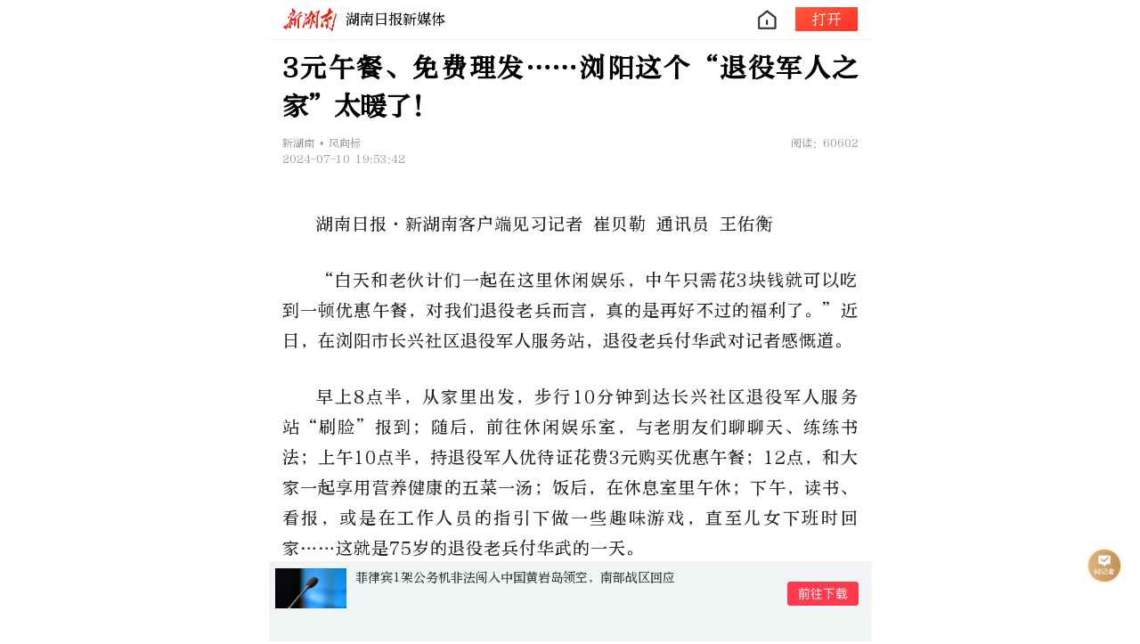

--- FILE ---
content_type: text/html; charset=utf-8
request_url: https://m.voc.com.cn/xhn/news/202407/20260687.html
body_size: 9305
content:
<!DOCTYPE html>
<html>

<head>
  <meta http-equiv="Content-Type" content="text/html; charset=utf-8">
  <meta http-equiv="X-UA-Compatible" content="IE=edge, chrome=1">
  <meta name="viewport"
    content="width=device-width, initial-scale=1.0, maximum-scale=1.0, minimum-scale=1.0, user-scalable=no">
  <meta name="format-detection" content="telephone=no">
  <meta name="apple-mobile-web-app-capable" content="yes">
  <meta name="keywords" content="新湖南,新闻,退役老兵;免费午餐">
  <meta name="description" content="湖南日报&middot;新湖南客户端见习记者 崔贝勒 通讯员 王佑衡&ldquo;白天和老伙计们一起在这里休闲娱乐，中午只需花3块钱就可以吃到一顿优惠午餐，对我们退役老兵而言，真的是再好不过的福利了。&rdquo;近日，在浏阳市长兴社区退役军人服务站，退役老兵付华武对记者感慨道。早上8点半，从家里出发，步行10分钟到达长兴社区退役军人服务站&ldquo;刷脸&rdquo;报到；随后，前往休闲娱乐室，与老朋友们聊聊天、练练书法；上午10点半，持退役军人优待证花">
  <meta name="publishdate" content="2024-07-10 19:53:42">
  <meta name="liveappInfo" shareImg="https://m.voc.com.cn/wxhn/images/logo@2X.png" shareDesc="新湖南，主流新媒体，移动新门户。">
  <title>3元午餐、免费理发&hellip;&hellip;浏阳这个&ldquo;退役军人之家&rdquo;太暖了！</title>
    <link href="/assets/portal/portal_style_v2.css?20200527" rel="stylesheet">
    <script src="/assets/portal/js/pc_screen.js" type="text/javascript"></script>
  <link rel="stylesheet" href="/assets/portal/css/portal_common_style.css?20200527">
  <link rel="stylesheet" href="/assets/portal/css/xhn_content.css?20250620">
  <link rel="stylesheet" href="/assets/common/css/video-js.css">
  <!-- <script src='/assets/portal/js/viewport.js'></script> -->
  <link href="/assets/portal/css/swiper.min.css" rel="stylesheet" type="text/css" />
  <script type="text/javascript" src="/assets/common/js/jquery-1.8.3.js"></script>
  <script src="//imgcache.qq.com/open/qcloud/video/vcplayer/TcPlayer-2.3.2.js"></script>
  <script type="text/javascript" src="/assets/common/js/video.min.js"></script>
  <script src="//res.wx.qq.com/open/js/jweixin-1.6.0.js" charset="utf-8"></script>
  <script src="/assets/portal/js/swiper.min.js" type="text/javascript"></script>
  <script type="text/javascript" language="javascript">
    var _NewsID = '70654067';
    var _tid = '20260687';
    var _ClassID = '2645';
    var _EditID = '6111';
    var _org_id = '9';
    var _channel_id = 'H5';
    var _news_type = '0';
    var shareDesc = "新湖南，主流新媒体，移动新门户。- 分享自 @新湖南";
    var shareImg = 'https://news-vod.voc.com.cn/9/2022/05/10/568a9513554a83d5015984504975caa63ea15e861652176420535.jpg?imageMogr2/auto-orient/thumbnail/200/size-limit/$(fsize)!/ignore-error/1&pid=1195745';
    var audit = '0';
    var mobile_splash_logo = 'https://img-cloud.voc.com.cn/9/2021/01/19/0df924e0b426d420e00f95c3f753ca1328b109c71611039686623.png?pid=849691';
    var mobile_splash_img = 'https://img-cloud.voc.com.cn/9/2021/01/19/7e4b090840b0695b2bc923ee53aa0a96396e84661611039690429.png?pid=849694';
    var audit_mode = 0;
        var url = "/portal/download/mobile_index/app_id/9";//下载地址
        var show_hit = 1;//显示点击
        var dont_show_recommend = 0;//显示推荐
        var show_app_download = 1;//显示下载条
        console.log(null)
    var push_list = JSON.parse('null')//推送列表
    var document_width = $(window).width();
    var document_height = $(window).height();
    // if (document_width > 640) document_width = 640;
    var height = document_width * 0.21;
    var video_height = document_width / 16 * 9;
    var ua = navigator.userAgent.toLowerCase();
    var is_xhn_app = ua.substr(0,3) == 'xhn' ? true : false;
    var is_xb_app = navigator.userAgent.match(/XYBWebComponent/i)?true:false//是否是湘伴app
    if(is_xhn_app||is_xb_app){ // 客户端内不显示下载条
        show_app_download = 0;
    }
    var create_html_time = "2026-01-21 05:51:28";
    var is_weixin = ua.indexOf('micromessenger') !== -1;
  </script>

</head>
<style type="text/css">
     
  .swiper-pagination1{	
     text-align: center;
  }
  .video_list_intr{
    margin: 0!important;
  }
  .video_list_intr>p{
    margin-top: 0;
    margin-bottom: 0;
    padding:0!important;
  }
  .index_top_app{
      height: 44px;
      border-bottom: 0.5px solid #EFEFEF;
      padding: 0 16px;
      display: flex;
      justify-content: space-between;
      align-items: center;
      font-size: 16px;
  }
  .index_top_app p{
      display: flex;
      align-items: center;
  }
  .index_top_app p img{
      width: 60px;
      padding-right: 10.4px;
  }
  .index_top_app div{
      display: flex;
      align-items: center;
  }
  .index_top_app div img{
      width: 20.8px;
      margin: 4px 21px 0 0;
  }
  .index_top_app span, .index_top_app .launch_btn{
      display: inline-block;
      width: 70px;
      height: 27px;
      background: linear-gradient(158deg, #FF583A 0%, #FF583A 1%, #FF3028 100%);
      border-radius: 1px;
      text-align: center;
      line-height: 27px;
  }
  .index_top_app span a{
      color: #fff;
      text-decoration: none !important;
  }

  .index_special{
    background-color: #FAFBFB;
    width: calc(100% - 32px);
    margin: 20px auto 25px;
  }
  .special_title{
    border-bottom: 1px solid #DEDEDE;
    padding: 14px 16px;
    display: flex;
    align-items: center;
  }
  .special_title span{
    color: #E32416;
    font-size: 12px;
    border: 1px solid #E32416;
    border-radius: 2px;
    padding: 0 1px;
    height: 14px;
    line-height: 14px;
  }
  .special_title a{
    flex: 1;
    display: flex;
    justify-content: space-between;
    align-items: center;
    text-decoration: none;
    overflow: hidden;
  }
  .special_title a p{
    font-size: 20px;
    margin: 0 0 0 10px;
    color: #000;
    white-space: nowrap;
    text-overflow: ellipsis;
    overflow: hidden;
  }
  .index_special ul{
    list-style: none;
    padding: 0 15px;
  }
  .index_special ul li+li{
    border-top: 1px solid #DEDEDE;
  }
  .index_special ul li{
    padding: 12px 0;
  }
  .index_special ul a{
    text-decoration: none;
    display: flex;
    justify-content: space-between;
  }
  .index_special ul a .pic_left{
    flex: 1;
    height: 3.5rem;
    position: relative;
  }
  .index_special ul a .pic_left p{
    overflow: hidden;
    text-overflow: ellipsis;
    display: -webkit-box;
    -webkit-line-clamp: 2;
    -webkit-box-orient: vertical;
    font-size: .9rem;
    color: #222;
    line-height: 1.2rem;
    max-height: 2.4rem;
    margin: 0;
  }
  .index_special ul a .pic_left span{
    display: flex;
    height: 0.85rem;
    position: absolute;
    bottom: 0;
    left: 0;
    color: #777777;
    font-size: 0.65rem;
    text-align: center;
    line-height: 0.85rem;
  }
  .index_special ul a .pic_left span i{
    padding-right: .5rem;
    font-style: normal;
  }
  .index_special ul a .pic_right{
    width: 4.75rem;
    height: 3.5rem;
    margin-left: 0.5rem;
  }
  .index_special ul a .pic_right img{
    border-radius: 5px;
    width: 100%;
    height: 100%;
    object-fit: cover;
  }
  .swiper_content_box{
    display: flex;
    justify-content: space-between;
    align-items: center;
  }
  #topan_button{
    margin: 0px 15px 0 15px!important;
  }
</style>

<body>
  <div class="fd_row_mask" id="light">
    <div class="fd_row"><img src="/assets/portal/images/fd-img.png"></div>
  </div>
<!--  头部-->
<div class="index_top_app">
    <p id="m-voc-com-cn"><img src="/assets/portal/images/xhn-logo.png" alt="新湖南">湖南日报新媒体</p>
    <div>
        <a href="https://m.voc.com.cn"><img src="/assets/portal/images/home.png" alt=""></a>
        <div id="top_wechat" style="display: none;">
            <wx-open-launch-app
                id="launch-btn"
                appid="wx9c00aef13dae6367"
                extinfo="xhn://news/openDetail?id=20260687&classid=2645&isAtlas=0&from=0&zt=0&news_id=20260687&news_type=0"
            >
	            <script type="text/wxtag-template">
                    <style>.launch_btn{height: 36px;display: block;margin: 0 auto;background: #ff394e;color: #fff;font-size: 16px;text-align: center;line-height: 36px;text-decoration: none;border-radius: 8px;border:0px}</style>
                    <button class="launch_btn">打开</button>
                </script>
            </wx-open-launch-app>
        </div>
                <span id="top_normal"><a href="https://h5-xhncloud.voc.com.cn/xinhunan?pkgname=com.dingtai.wxhn.activity&amp;scheme=xhn%3A%2F%2Fnews%2FopenDetail%3Fid%3D20260687%26classid%3D2645%26isAtlas%3D0%26from%3D0%26zt%3D0%26news_id%3D20260687%26news_type%3D0">打开</a></span>
            </div>
</div>
<!--  头部-->
    <div id='top_point'></div>
    <div id="videoContainL">
    </div>
        <div id="main" class="content_font">
        <div class="container">
            <div class="content">
                <div id="main_title">3元午餐、免费理发&hellip;&hellip;浏阳这个&ldquo;退役军人之家&rdquo;太暖了！</div>
                <!-- 自媒体号 -->
                <div id="media_tag"  class="media_tag">
                </div>
                <!-- 自媒体号结束 -->
                <div id="main_info">
                    <div id="source">新湖南 • 风向标</div>
                    <div id="hits"></div>
                    <div id="time">2024-07-10 19:53:42</div>
                </div>
                                <!-- 专题 -->
                <div id="topic_tag" class="topic_tag"></div>
                <!-- 专题结束 -->
                <!-- 内容主题 -->
                <div id="theme_tag" class="theme_tag" style="margin-top: 5px;"></div>
                <!-- 内容主题结束 --> 
                                <div class="main" id="content">
                    <p class="" style="line-height: 1.8; text-indent: 2em; text-align: justify;" data-mce-style="line-height: 1.8; text-indent: 2em; text-align: justify;">湖南日报·新湖南客户端见习记者 崔贝勒 通讯员 王佑衡</p><p class="" style="line-height: 1.8; text-indent: 2em; text-align: justify;" data-mce-style="line-height: 1.8; text-indent: 2em; text-align: justify;">“白天和老伙计们一起在这里休闲娱乐，中午只需花3块钱就可以吃到一顿优惠午餐，对我们退役老兵而言，真的是再好不过的福利了。”近日，在浏阳市长兴社区退役军人服务站，退役老兵付华武对记者感慨道。</p><p class="" style="line-height: 1.8; text-indent: 2em; text-align: justify;" data-mce-style="line-height: 1.8; text-indent: 2em; text-align: justify;">早上8点半，从家里出发，步行10分钟到达长兴社区退役军人服务站“刷脸”报到；随后，前往休闲娱乐室，与老朋友们聊聊天、练练书法；上午10点半，持退役军人优待证花费3元购买优惠午餐；12点，和大家一起享用营养健康的五菜一汤；饭后，在休息室里午休；下午，读书、看报，或是在工作人员的指引下做一些趣味游戏，直至儿女下班时回家……这就是75岁的退役老兵付华武的一天。</p><p class="" style="line-height: 1.8; text-indent: 2em; text-align: justify;" data-mce-style="line-height: 1.8; text-indent: 2em; text-align: justify;">和付华武一样，还有约20位退役老兵将周一到周五的日常活动安排在退役军人服务站。这里除了有舒适安逸的环境外，每月还定期为退役老兵提供免费理发、健康体检、心理咨询、法律咨询等服务……翻开照料中心的活动记录本，老兵们在这里的生活丰富而充实。</p><p class="" style="line-height: 1.8; text-indent: 2em; text-align: justify;" data-mce-style="line-height: 1.8; text-indent: 2em; text-align: justify;">2019年，浏阳市长兴社区退役军人服务站为进一步做好对退役军人的尊崇优待工作，经社区“两委”商议、社区居民代表大会表决通过了对退役军人和高龄老人的优惠方案：打造“家门口”的食堂，将高龄老人、独居老人、60岁以上退役军人纳入优惠助餐范围，收费仅3元。6年来，累计向退役军人提供优惠助餐8100余份。</p><p class="" style="line-height: 1.8; text-indent: 2em; text-align: justify;" data-mce-style="line-height: 1.8; text-indent: 2em; text-align: justify;">越来越多的退役军人加入这个服务站，他们并非为了来享受服务，而是贡献一份自己的力量。黎尚成便是其中之一。打扫卫生、洗菜切菜、端菜打饭……偶尔遇到谁心里有小情绪的时候，黎尚成还会“化身”心理咨询师，为人解开心结。为此，他有了个照料中心“螺丝钉”的称号。</p><p class="" style="line-height: 1.8; text-indent: 2em; text-align: justify;" data-mce-style="line-height: 1.8; text-indent: 2em; text-align: justify;">像这样的暖心志愿者，在浏阳市各地的退役军人服务站还有很多。2021年4月，浏阳市退役军人服务中心发出“海选”退役军人值班志愿者的号召，全市32个乡镇（街道）共有200余人报名，黎尚成从中脱颖而出。</p><p class="" style="line-height: 1.8; text-indent: 2em; text-align: justify;" data-mce-style="line-height: 1.8; text-indent: 2em; text-align: justify;">“这里每天都有近百名老人，工作人员总有忙不过来的时候。我做的都是一点小事，哪里有缺补哪里。”对于大家的表扬，黎尚成谦虚地摆摆手。</p><p class="font_bottom" style="color: #7f7f7f;font-size: .8rem;margin-top: 0;margin-bottom: 0;padding-top: 10px;padding-bottom: 0;" >作者：崔贝勒</p><p class="font_bottom" style="color: #7f7f7f;font-size: .8rem;margin-top: 0;margin-bottom: 0;padding-top: 0;padding-bottom: 0;" >责编：施泉江</p><p style="color: #7f7f7f;font-size: .8rem;margin-top: 0;margin-bottom: 0;padding-top: 0;padding-bottom: 0;">一审：施泉江</p><p style="color: #7f7f7f;font-size: .8rem;margin-top: 0;margin-bottom: 0;padding-top: 0;padding-bottom: 0;">二审：邓晶琎</p><p style="color: #7f7f7f;font-size: .8rem;margin-top: 0;margin-bottom: 0;padding-top: 0;padding-bottom: 0;">三审：蒙志军</p><p class="font_bottom" style="color: #7f7f7f;font-size: .8rem;margin-top: 0;margin-bottom: 0;padding-top: 0;padding-bottom: 0;" >来源：湖南日报·新湖南客户端</p>                </div>
                <div class="index_special" id="index_special_box" style="display:none">
                  <div id="special_title" class="special_title"></div>
                  <ul id="special_box"></ul>
                </div>
            </div>
        </div>
        <!-- 新增记者专栏 开始--> 
        <div class="journalist" id="reporter_tag" style="display:none">
        </div>
        <!-- 新增记者专栏 结束-->
        <div style="margin-top: 15px;"><a href="/portal/news/xyb?tid=20260687"><img src="https://img2.voc.com.cn/9/2025/12/24/dbf99e3123dd4a55615bb93a7250d60241ae2cbc1766547943792.gif?pid=34616704"></a></div>        <div class="font_row"><div class="title_img"><img src="https://img2.voc.com.cn/2021/07/xhn/copyinfo1x.png"></div><div class="font_bottom"><p style="color: #999; text-align: justify;">版权作品，未经授权严禁转载。湖湘情怀，党媒立场，登录华声在线官网www.voc.com.cn或“新湖南”客户端，
			领先一步获取权威资讯。转载须注明来源、原标题、著作者名，不得变更核心内容。</div></div> 
        <div class="swiper-container1" id="sharead" style="display: inline-block; overflow: hidden;">
		    <div class="swiper-wrapper"></div>
		    <div class="swiper-pagination1"></div>
		</div>
        <div style="clear: both;"></div>
        <div id='recommendNews' style="display:none" ></div>
        <div style="clear: both;"></div>
                <div class="container" style="margin-bottom: 110px;">
            <div class="content commentBox">
                <div class="comment_title">
                  <span></span>
                  评论
                </div>
                <div class="comment_detail">
                </div>
                <a id="comment_normul" href="javascript:;" onclick="appdownloads()"
                    class="open">打开新湖南APP，查看全部评论</a>
                <div id="comment_wechat" style="display: none; text-align: center; border:none;">
		            <wx-open-launch-app
		                id="launch-comment-btn"
		                appid="wx9c00aef13dae6367"
		                extinfo="xhn://news/openDetail?id=20260687&classid=2645&isAtlas=0&from=0&zt=0&news_id=20260687&news_type=0"
		            >
		                <script type="text/wxtag-template">
                            <style>.open{
    width: 270px;
    height: 36px;
    display: block;
    margin: 0 auto;
    background: #ff394e;
    color: #fff;
    font-size: 16px;
    text-align: center;
    line-height: 36px;
    margin-top: 10px;
    text-decoration: none;
    border-radius: 18px;}</style>
                            <button class="open">打开新湖南APP，查看全部评论</button>
                        </script>
		            </wx-open-launch-app>
		        </div>
            </div>
        </div>
            </div>
    
    <div style="margin-bottom: 80px;display: none;" id='bottom_placeholder'></div>

    <div id="topan" style="display: none;">
      <div id="push_swiper" class="swiper">
        <div id="push_swiper_content" class="swiper-wrapper">
            <div style="display: flex;justify-content: space-between; align-items: center;" class="swiper-slide">
              <div id="topan_logo"></div>
              <div id="topan_word"></div>
              <div class="siwper_launch_btn_link" id="topan_button">
                <a href="https://h5-xhncloud.voc.com.cn/xinhunan?pkgname=com.dingtai.wxhn.activity&amp;scheme=xhn%3A%2F%2Fnews%2FopenDetail%3Fid%3D20260687%26classid%3D2645%26isAtlas%3D0%26from%3D0%26zt%3D0%26news_id%3D20260687%26news_type%3D0" target="_blank"></a>
              </div>
              <div class="siwper_launch_btn" style="display: none;margin: 0px 15px 0 15px;">
                <wx-open-launch-app
                    appid="wx9c00aef13dae6367"
                    extinfo="xhn://news/openDetail?id=20260687&classid=2645&isAtlas=0&from=0&zt=0&news_id=20260687&news_type=0"
                >
                    <script type="text/wxtag-template">
                      <style>.launch_btn{height: 27px;display: block;margin: 0 auto;background: #ff394e;color: #fff;font-size: 14px;text-align: center;line-height: 27px;text-decoration: none;border-radius: 4px;border:0px}</style>
                        <button class="launch_btn">前往下载</button>
                    </script>
                </wx-open-launch-app>
            </div>
            </div>
        </div>
    </div>
    </div>

    <div id='jump_link'>
        <div id='ask_icon'>
            <a href="/portal/news/ask?tid=20260687" target="_blank"><img style="width: 40px;" src="/assets/portal/images/ask.png"></a>
        </div>
        <div id='jump_top'>
            <img style="width: 40px;" src="/assets/portal/images/top.png">
        </div>
            </div>

    <script>
        function convertSecondsToDate(seconds, startDate = "1970-01-01T00:00:00Z") {
          // 将起始日期转换为Date对象
          const startDateObj = new Date(startDate);
          // 计算给定秒数后的日期时间
          const resultDateObj = new Date(startDateObj.getTime() + seconds * 1000);
          // 格式化结果日期时间
          const year = resultDateObj.getUTCFullYear();
          const month = String(resultDateObj.getUTCMonth() + 1).padStart(2, '0');
          const day = String(resultDateObj.getUTCDate()).padStart(2, '0');
          const hours = String(resultDateObj.getUTCHours()).padStart(2, '0');
          const minutes = String(resultDateObj.getUTCMinutes()).padStart(2, '0');
          const secondsResult = String(resultDateObj.getUTCSeconds()).padStart(2, '0');
          return `${year}-${month}-${day} ${hours}:${minutes}:${secondsResult}`;
        }

        if(is_xhn_app||is_xb_app){ // 客户端内不显示头部
            var elementTop = document.getElementsByClassName('index_top_app');
            elementTop[0].style.display = "none";
        }
        $("#m-voc-com-cn").click(function(){
            window.open('https://m.voc.com.cn', '_SELF')
        });
      //获取自媒体号
      $.get('/portal/news/getMediaTid',{'tid':_tid,org_id:_org_id},(res)=>{
        if(res.statecode == 1&&res.data.account_id){
          document.getElementById('media_tag').style.display = 'flex';
          document.getElementById('media_tag').innerHTML = `
          <div onclick="location.href='${res.data.url}'">
            <img class="img_notouch" src="${res.data.avatar}" alt="" srcset="">
            <h1>${res.data.account_name}</h1>
          </div>
          <a href="${`https://h5-xhncloud.voc.com.cn/xinhunan/?pkgname=com.dingtai.wxhn.activity&scheme=urlencode(xhn://openWeMedia?id=${res.data.account_id})`}">
            <img class="img_notouch" src="/assets/portal/images/media_flow_tag.png" alt="" srcset="">
          </a>
          `
        }
      })
      //获取自媒体号结束
      
      // 获取内容主题
      $.get('/portal/news/getTheme',{'tid':_tid,org_id:_org_id},(res)=>{
        if(res.statecode == 1&&res.data&&res.data[0]){
            document.getElementById('theme_tag').style.display = 'block'
            document.getElementById('theme_tag').innerHTML = `
            <div>
                <div class="header">
	                <span class="left">本文收录于内容主题</span>
	                <span class="right">${res.data[0].article_num}篇稿件</span>
                </div>
                <div class="tuwen">
	                <a href="/portal/theme/detail#/?id=${res.data[0].id}">
		                <div>
		                    <img width="45px" height="45px" src="${res.data[0].thumb_picture}" />
	                    </div>
	                    <p>${res.data[0].title}</p>
	                </a>
                </div>
            </div>
            `
            document.getElementById('topic_tag').style.display = 'none'
        }else{
          // 没有内容主题的时候显示专题
          // 获取专题
          $.get('/portal/news/getTopic',{'tid':_tid,org_id:_org_id},(res)=>{
            if(res.statecode == 1&&res.data&&res.data[0]){
                document.getElementById('topic_tag').innerHTML = `
                <a href="${res.data[0].url}"><p>${res.data[0].title}</p></a>
                `
                document.getElementById('topic_tag').style.display = 'flex'
            }
            if(res.statecode == 1&&res.data&&res.data[0]){
                document.getElementById('special_title').innerHTML = `
                  <span>专题</span>
                  <a href="${res.data[0].url}">
                    <p>${res.data[0].title}</p>
                    <img src="/assets/portal/images/arrow-more.png" style='margin:0;width:8px' >
                  </a>
                `
                if(res.data[0].news.length != 0){
                  var html="";
                  $(res.data[0].news).each(function (i, item) {
                    item.publish_time = convertSecondsToDate(item.publish_time)
                    html += `<li>
                      <a href="${item.url}">
                        <div class="pic_left">
                          <p>${item.title}</p>
                          <span>
                            <i>${item.class_name}</i>
                            <i>${item.publish_time}</i>
                          </span>
                        </div>
                        <div class="pic_right">
                          <img src="${item.picture_url}">
                        </div>
                      </a>
                    </li>`
                    $("#special_box").html(html);
                  })
                }
                $('#index_special_box').show();
            }
          })          
          // 获取专题结束
        }
      })
      // 获取内容主题结束
      //获取记者
      $.get('/portal/news/getReporter',{'tid':_tid,org_id:_org_id},(res)=>{
        if(res.statecode == 1 && res.data.length > 0){
          document.getElementById('reporter_tag').style.display = 'flex';
          let reporter_html = '';
          reporter_html = `
          <div class="journ-left"><a href="javascript: void(0);">记者</a></div>
            <ul class="nav_row">
          `
          let download_url = '', download_scheme = '';
          let script_tag = 'script';
          res.data.forEach((item, index) => {
            if(!download_url){
              download_url = 'https://h5-xhncloud.voc.com.cn/xinhunan?pkgname=com.dingtai.wxhn.activity&scheme='+encodeURIComponent(item.url)
            }
            if(!download_scheme){
              download_scheme = item.scheme
            }
            reporter_html += `
            <li>
              <a href="${item.url}">
                <img src="${item.avatar||'https://img2.voc.com.cn/2021/07/xhn/member3.png'}">
                <b>${item.username}</b>
              </a>
            </li>
            `
          });
          reporter_html += `
            </ul>
            <div class="journ-right siwper_launch_btn_link" id="reporter_normal_tag"><a href="${download_url}">向TA提问</a></div>
            <div class="siwper_launch_btn" id="reporter_wechat_tag" style="display: none;">
                <wx-open-launch-app
                    id="launch-reporter-tag"
                    appid="wx9c00aef13dae6367"
                    extinfo="${download_scheme}"
                >
                    <${script_tag} type="text/wxtag-template">
                      <style>.launch_btn{height: 30px;display: block;margin: 0 auto;
                        width: 85px;
                        line-height: 30px;
                        border: #de9654 solid 1px;
                        text-align: center;
                        color: #CB7525;
                        border-radius: 0.2rem;
                        margin-right: 0.54rem;
                        background: #FFF4E8;
                        font-weight: bold;}</style>
                      <button class="launch_btn">向TA提问</button>
                    </${script_tag}>
                </wx-open-launch-app>
            </div>
          `
          $("#reporter_tag").html(reporter_html);
          $("#reporter_tag").show();
        }
      })
      //获取记者结束
      var headerHeight = $('#videoContainL').innerHeight();
            $.get(`/portal/news/pushList?org_id=${_org_id}`,(res)=>{
        if(res.statecode == 1){
          res.data.forEach((item, index) => {
          let download_url = 'https://h5-xhncloud.voc.com.cn/xinhunan?pkgname=com.dingtai.wxhn.activity&scheme='+encodeURIComponent(item.url)
          let script_tag = 'script';
          document.getElementById('push_swiper_content').innerHTML+=`
          <div class="swiper-slide">
            <div class="swiper_content_box">
              <div class="pic_list1">
                <img src="${item.picture_url}" alt="">
              </div>
              <div class="text_list1 phone_blank" style="flex:1;">
                <a href="${item.url}">${item.title}</a>
              </div>
              <div class="siwper_launch_btn_link topan_button topan_button2">
                <a href="${download_url}"></a>
                </div>
                <div class="siwper_launch_btn" id="push_wechat_${index}" style="display: none;margin: 0px 15px 0 15px;">
                    <wx-open-launch-app
                        id="launch-push-${index}"
                        appid="wx9c00aef13dae6367"
                        extinfo="${item.scheme}"
                    >
                        <${script_tag} type="text/wxtag-template">
                            <style>.launch_btn{height: 27px;display: block;margin: 0 auto;background: #ff394e;color: #fff;font-size: 14px;text-align: center;line-height: 27px;text-decoration: none;border-radius: 4px;border:0px}</style>
                            <button class="launch_btn">前往下载</button>
                        </${script_tag}>
                    </wx-open-launch-app>
                </div>
            </div>  
          </div>
          `
        });
        setTimeout(function() {
          var swiper2 = new Swiper('#push_swiper', {
            autoplay: {}
          });
        },100);
        }
      }
      )
      window.addEventListener('message', function (event) {
        //设置高度
       if(event.data.type == "iframe_set_height"){
         let arr =  Array.from(window.document.querySelectorAll(`iframe[src="${event.data.url}"]`))
         arr.forEach((dom)=>{
           dom.height = event.data.height
         })
       }
       //地址跳转
       if(event.data.type == "iframe_url_jump"){
         window.open(event.data.url)
       }
     }, false);
    </script>
  <script type="text/javascript" src="//m.voc.com.cn/script/Article_function_xhn.js" charset="utf-8"></script>
  <script src="//h5-xhncloud.voc.com.cn/static/vocjs/voc.js"></script>
  <script src="/assets/portal/js/portal_common_for_content.js"></script>
  <script src="/assets/portal/js/play_audio.js" type="text/javascript"></script>
  <script  type="text/javascript" language="javascript">
    addhits(_org_id,_tid,show_hit,'xhn',_ClassID);
  </script>
</body>
</html>

--- FILE ---
content_type: text/css
request_url: https://m.voc.com.cn/assets/portal/portal_style_v2.css?20200527
body_size: 2544
content:
body,* {
    margin:0;
    padding:0;
    font-family: Arial, Helvetica, sans-serif,"黑体";
    max-width: 100% !important;
}
#main{
    min-width: 320px;
    height: auto;
    margin: 10px auto 10px auto;
    display:block;
}
#sharead{
    width: 100%;
}
.content_font .container{
    width:100%;
    height:auto;
    overflow:hidden;
}
.content_font .content {
    width:auto;
    height:auto;
    margin:0 12px 0 12px;
}
#main_title {
    width:100%;
    height:auto;
    line-height:1.5;
    font-size:1.1rem;
    font-weight:bold;
    text-align:left;
    color:rgb(0,0,0);
}
#main_info {
    margin: 25px auto;
    width: 100%;
    clear:both;
    display: block;
}
#content_source {
    width:auto;
    height:.65rem;
    line-height:.65rem;
    font-size:.65rem;
    color:#666;
}
#content_time{
    width:auto;
    height:0.6rem;
    line-height:0.6rem;
    font-size:0.6rem;
    color:#999999;
    margin-top: 5px;
}
#content{
    width:100%;
    height:auto;
    line-height:1.8;
    margin: 20px auto 10px auto;
    clear: both;
    color:#222222;
    box-sizing: border-box;
}
/* #content p {
    font-size: 16px;
    line-height: 26px;
    padding-top: 16px;
    text-align: justify;
    margin-bottom: 8px;
} */
#content img {
    text-indent: 0em;
    max-width: 100%;
    height: auto;
    margin:0 auto 0 auto;
}
#videoContainL{
    /* position: fixed; */
    z-index: 99999;
    width:100%;
    top:-4px;
    background-color:#fff;
    font-size:0
}
#videoContainL .vcp-player{width: 100%!important;}
#videoContainL .vcp-player video{width: 100%!important;}

#content p img {
    text-indent: 0em;
    /* width: 100% !important; */
    display: block;
    /*margin: 0 -12px!important;*/
}

#content p.font_bottom{
    color: #7f7f7f;
    font-size: .7rem;
    padding-top: 0;
    text-indent: 0;
}
#content .font_bottom:last-of-type{
    padding-top: 0;
    padding-bottom: 30px;
}



.topic_font .container{
    max-width: 640px;
    height:auto;
    overflow:hidden;
    margin:0 auto;
    padding:0;
}
.topic_font .content {
    width:auto;
    height:auto;
    margin:0 12px 0 12px;
    padding:0;
}
#banner {
    margin: 0 auto;
    width:100%;
    height:auto;
    display: block;
    text-align:center;
    overflow:hidden;
}
#banner img {
    max-width: 100%;
}
#title {
    width: 100%;
    padding: 3px 0 2px 0;
    font-size:18px;
    font-weight:bold;
    text-align:left;
    color:#222222;
    line-height:1.5;
}
#description {
    width: 100%;
    font-size:14px;
    color:#666666;
    line-height: 1.5;
    margin: 1px auto 2px auto;
}
#listTitle {
    width: 100%;
    text-align: left;
    padding-bottom: 10px;
}
#listTitle span {
    margin: 5px 9px 0 0 ;
    padding: 5px 10px;
    background-color:#F1F1F1;
    display: inline-block;
    color:#3D3D3D;
    border-radius:15px;
    -webkit-border-radius:15px;
    -moz-border-radius:15px;
    font-size:14px;
}
#list_Content{
    width:100%;
    margin: 3px auto;
    border-top:solid 10px #F5F5F7;
}
.more_title_img{
    background:url(//m.voc.com.cn/wxhn/images/2016@tui.png) no-repeat;
    background-size: 5px 12px;
    width:5px;
    height:12px;
    display:inline-block;
    overflow:hidden;
    margin-top: 10px;
}
.more_title {
    width: 100%;
    height:28px;
    line-height: 28px;
    padding-top:2px;
}
.more_title_nav {
    margin-left: 10px;
    font-size:14px;
    color:#333333;
}
.more_title_nav_red{
    color:#f93045;
}
.more_title_more {
    float:right;
    font-size:12px;
    color:#666666;
}
.more_content{
    width: 100%;
    clear:both;
    height:auto;
}
.content_more_list{
    width:100%;
    height: auto;
    clear:both;
    display: block;
    overflow: hidden;
    border-bottom: solid 1px #EFEFEF;
}
.content .content_more_list:last-child{
    border-bottom: none;
}
.more_content_hr{
    border-bottom: solid 10px #F5F5F7;
}
.content_more_list{
    width:100%;
    height: auto;
    clear:both;
    display: block;
    overflow: hidden;
    border-bottom: solid 1px #EFEFEF;
}
.content_more_list dl{
    width:100%;
    height: auto;
    clear:both;
    display: block;
    overflow: hidden;
}
.content_more_list dl dt{
    float:left;
    width: 32.3%;
}
.content_more_list dl dd{
    float:right;
    width: 66%;
    position:relative;
}
.content_more_list dl dt img {
    width: 100%;
    height: 100%;
    border-radius:3px;
    -webkit-border-radius:3px;
    -moz-border-radius:3px;
}
.content_more_list dd p {
    font-size: 17px;
    line-height:1.3333;
    margin: 0 0 0 10px;
    padding:0;
    color:#222222;
    overflow:hidden;
    text-overflow:ellipsis;
    width:auto;
    height: 43px;
}
.content_more_list dd span {
    font-size: 12px;
    font-weight: normal;
    line-height:1.3333;
    position:absolute;
    bottom:0;
    color:#999999;
    margin-left: 10px;
}
.content_more_list a {
    margin: 10px 0 10px 0;
    display: block;
    overflow: hidden;
    text-decoration: none;
}
.mod_pic h3{
    width:100%;
    height:18px;
    display:block;
    overflow:hidden;
    line-height:18px;
    font-size:17px;
    font-weight: normal;
    color:#222222;
    text-overflow:ellipsis;
    margin-bottom: 8px;
}
.mod_pic ul{
    width:100%;
    text-align: center;
}
.mod_pic ul li {
    display: inline-block;
    vertical-align: top;
    letter-spacing: normal;
    word-spacing: normal;
    font-size:12px;
    width:32.3%;
}
.mod_pic ul li img {
    width: 100%;
    height: 100%;
    border-radius:3px;
    -webkit-border-radius:3px;
    -moz-border-radius:3px;
}
.mod_pic ul li:first-child{
    float:left;
}
.mod_pic ul li:last-child{
    float:right;
}



#top {
    height:44px;
    width:100%;
    background: #EEEEEE;
    text-align:center;
    font-size: 17px;
    line-height: 44px;
}




body.background_black{
    height: 100%;
    background-color:#000000;
}
.background_black h1,
.background_black h2,
.background_black p,
.background_black textarea,
.background_black form {
    margin: 0;
    padding: 0;
    line-height: 1;
}
.anim {
    -webkit-transition: 0.3s;
    -ms-transition: 0.3s;
    -moz-transition: 0.3s;
    -o-transition: 0.3s;
    transition: 0.3s;
}
.assist {
    position: absolute;
    top: 0;
    left: 0;
    right: 0;
    bottom: 0;
    z-index: -1;
}
/* pic */
.pic_box {
    overflow: hidden;
    height: 100%;
    width: 100%;
    white-space:nowrap;
}
.pic_slider {
    font: 0px/0px a;
    height: 100%;
}
.pic_slider div{
    background: no-repeat center;
    -webkit-background-size: contain;
    background-size: contain;
    display: block;
    float: left;
}
.pic_slider div img {
    border: 0;
    width: 100%;
    height: 100%;
    opacity: 0;
}
/* content */
.content_box {
    position: relative;
    z-index: 100;
    left: 0;
    right: 0;
    margin-top: -55px;
    padding: 0 15px 44px 15px;
}
.content_box header {
    padding: 20px 0 8px 0;
}
.content_box h1 {
    display: inline-block;
    font-size: 17px;
    color: #FFFFFF;
    padding-right: 3px;
}
.content_box header span {
    font-size: 12px;
    color: #FFFFFF;
}
.content_box p {
    font-size: 15px;
    color: #FFFFFF;
    line-height: 20px;
}
#content_box_mb {
    position:absolute;
    width:100%;
    background-color:#000000;
    opacity:0.7;
    z-index: 90;
}

video {
    display: block;
}
.list-paddingleft-2,.list-paddingleft-3,.list-paddingleft-1{
    padding-left:30px;
  }
  /* app详情样式 */
  .content {
    padding: 0.95rem 0 1.5rem 0;
}

.content h1 {
    padding: 0 0.75rem 0 0.75rem;
    font-size: 1.1rem;
    color: #000;
    line-height: 1.75rem;
    text-align: justify;
}

.content .time,
.content .source,
.content .time>i {
    font-size: 0.6rem;
    color: #777;
    margin-top: 0.5rem;
    margin-bottom: 1.35rem;
    padding: 0 0.75rem;
}

.content .time>i {
    font-style: normal;
    padding: 0;
    color: #999;
}

.content .line {
    display: inline-block;
    width: 1px;
    position: relative;
    top: 0;
    height: 0.425rem;
    background: #cacaca;
    margin: 0 0.25rem 0 0.35rem;
}


.font_control p,
.font_control strong {
    font-size: 1.0rem;
    /*font_control_size*/
}

.content .main p {
    text-align: justify;
    letter-spacing: 1px;
    font-weight: 300;
    line-height: 1.67;
    padding: 0.5rem 0;
    word-wrap: break-word;
    font-size: 1rem;
}
.content .main section p {
    padding: 0;
}
.content h3 {
    margin-bottom: 0.7rem;
    font-size: 0.95rem;
    line-height: 1.125rem;
    padding: 0 0.7rem;
}

.content img {
    /* width: 100%; */
    height: auto;
}

.content .videoContainL {
    display: block;
    position: relative;
    margin: 0.7rem 0;
}

.content .videoContainL img {
    width: 100%;
    height: 100%;
    margin: 0;
}

.content .previewImg {
    position: absolute;
    top: 0;
    left: 0;
    z-index: 9;
}

.content .layerLarge {
    display: block;
    width: 100%;
    height: 100%;
    position: absolute;
    z-index: 99;
    background: rgba(0, 0, 0, 0.5);
    text-align: center;
}

.content .layerLarge img {
    width: 2.5rem;
    height: 2.5rem;
    position: absolute;
    top: 50%;
    left: 50%;
    margin: -1.25rem 0 0 -1.25rem;
}

.content .source {
    margin-top: 1.25rem;
    margin-bottom: 0;
}

#main_info { margin: 25px auto 15px auto; width: 100%; clear:both; display: block; overflow: hidden; }
#source { float:left; width:auto; height:18px;line-height:18px; font-size:12px; color:#999999;}
#hits{ float:right; width:auto; height:18px;line-height:18px; font-size:12px; color:#999999;}
#time{ float:left; width:auto; height:18px;line-height:18px; font-size:12px; color:#999999;clear: left; }
.video-js{
    max-height: 60vh;
}
video.video-js{
    display: none;
}

--- FILE ---
content_type: text/css
request_url: https://m.voc.com.cn/assets/portal/css/portal_common_style.css?20200527
body_size: 1755
content:
html{
  font-size: 19px;
}
body,
  * {
    margin: 0px;
    padding: 0px;
    font-family: Arial, Helvetica, sans-serif, "黑体";
  }

  #topan {
    position: fixed;
    width: 100%;
    height: 56px;
    bottom: 0px;
    background-color: #f0f4f5;
  }

  #topan_logo {
    float: left;
    width: 42px;
    height: 42px;
    margin: 7px 10px;
    background: url(//m.voc.com.cn/wxhn/images/2016@xhn.png) no-repeat;
    background-size: 42px 42px;
  }

  #topan_word {
    float: left;
    width: 160px;
    height: 17px;
    margin: 20px 0;
    background: url(//m.voc.com.cn/wxhn/images/2016@word.png) no-repeat;
    background-size: 160px 17px;
  }

  #topan_button {
    float: right;
    width: 80px;
    height: 27px;
    margin: 15px 10px 0 0;
    background: url(//m.voc.com.cn/wxhn/images/2016@download.png) no-repeat;
    background-size: 80px 27px;
  }

  #topan_button a {
    float: left;
    width: 81px;
    height: 28px;
  }

  .comment_title {
    text-align: center;
    font-weight: bold;
    font-size: 16px;
    padding: 8px;
    letter-spacing: 2px;
    margin-top: 11px;
    margin-bottom: 1rem;
    padding-bottom: 0;
  }

  .comment_title>span {
    font-size: 0.9rem;
    color: #000;
    text-align: center;
    margin-bottom: 1rem;
    position: relative;
  }

  .comment_title>span:before,
  .comment_title>span:after {
    content: "";
    display: block;
    position: absolute;
    width: 4px;
    height: 4px;
    border-radius: 50%;
    background: #e60012;
  }

  .comment_title>span:before {
    left: -12px;
    top: 40%;
  }

  .comment_title>span:after {
    right: -10px;
    top: 40%;
  }

  .commentBox dl {
    width: 100%;
    display: flex;
    flex-direction: row;
    margin-top: 8px;
  }

  .commentBox dt>span {
    display: block;
    width: 36px;
    height: 36px;
    overflow: hidden;
    border-radius: 50%;
  }

  .commentBox dt>span>img {
    width: 100%;
    height: 100%;
  }

  .commentBox dd {
    flex: 1;
    margin-left: 12px;
    border-bottom: 1px solid #f4f4f4;
  }

  .commentBox dl:last-of-type>dd {
    border-bottom: none;
  }

  .user_name {
    font-size: 14px;
    color: #888888;
  }
  .commentList_box{
    display: flex;
    justify-content: space-between;
    align-items: center;
  }
  .commentList_box>img{
    width: 30px;
  }
  .commentList_box>div{
    flex: 1;
  }
  .comment_content {
    font-size: 16px;
    color: #111111;
    line-height: 25px;
    margin: 8px 0;
  }
  .hot_comment_content{
    background: linear-gradient(270deg, #FFFFFF 0%, #FFF5E5 100%);
    border-radius: 5px;
    padding: 4px 10px;
    margin-top: 5!important;
  }
  .comment_time {
    font-size: 12px;
    color: #999999;
    margin-bottom: 0;
  }

  .open {
    width: 270px;
    height: 36px;
    display: block;
    margin: 0 auto;
    background: #ff394e;
    color: #fff;
    font-size: 16px;
    text-align: center;
    line-height: 36px;
    margin-top: 10px;
    text-decoration: none;
    border-radius: 18px;
  }

    

    .recommendNews_pic,
    .recommendNews_right {
        float: left;
        margin-left: 0.5rem;
      position: relative;
    }

    .recommendNews_right {
      width: calc(100% - 6.5rem);
      width: -moz-calc(100% - 6.5rem);
      width: -webkit-calc(100% - 6.5rem);
    }

    .recommendNews_pic {
      width: 4.75rem;
      height: 3.5rem;
    }

    .recommendNews_pic img {
        border-radius: 5px;
        width: 100%;
        height: 100%;
        object-fit: cover;
    }

    .recommendNews_main_label {
        margin-left: 10px;
        margin-bottom: 10px;
        padding-left: 5px;
        font-weight: bold;
        color: gray;
        border-left: 2px solid darkcyan;
    }

    .recommendNews_right_title {
        /* height: 61px; */
        /* overflow-y:hidden; */
        text-overflow: -o-ellipsis-lastline;
        overflow: hidden;
        text-overflow: ellipsis;
        display: -webkit-box;
        -webkit-line-clamp: 2;
        -webkit-box-orient: vertical;
        font-size: .9rem;
        color: #222;
        line-height: 1.2rem;
        padding-left: .5rem;
        height: 2.4rem;
    }

    .recommendNews_right_class {
      display: flex;
      padding: 0 0.2rem 0 .5rem;
      height: 0.85rem;
      position: absolute;
      bottom: 0;
      left: 0;
      color: #777777;
      font-size: 0.65rem;
      text-align: center;
      line-height: 0.85rem;
    }
    .recommendNews_right_class p{
      margin-right: 0.5rem;
      color: #FF3028;
      background: url(../images/hot.png) left center no-repeat;
      background-size: .5rem;
      padding: 0 0 0 .75rem;
    }
    .recommendNews_right_class span{
      padding-right: .5rem;
    }

    .recommendNews_right_class p:last-child{
      background: url(../images/new.png) no-repeat;
      background-size: 100% 100%;
      padding-left: 0.5rem;
    }

    #jump_link {
        position: fixed;
        bottom: 60px;
        right: 20px;
    }

    .auditModeSign{
      position: fixed;
      z-index: 99999;
      width: 100%;
      top: -4px; height:50px; background-color:goldenrod; text-align:center; color:#fff; font-size:16px; line-height:50px; font-weight:bold;
    }

    .topic{
      /* border-bottom: 1px solid #eee; */
      overflow: hidden;
      text-overflow: ellipsis;
      display: -webkit-box;
      -webkit-line-clamp: 1;
      -webkit-box-orient: vertical;
      max-height: 30px;
    }
    .topic .topic_icon{
      background: linear-gradient(134deg, #FF5538 0%, #FF0100 100%);
      border-radius: 4px;
    }
    .topic .topic_title{
      height: 30px;
      line-height: 30px;
      font-size: .9rem;
      font-family: PingFangSC-Regular, PingFang SC;
      font-weight: 400;
      color: #333333;
      text-decoration:none;
      padding:0 5px
    }
    table{
      width: 100%;
      border-collapse: collapse;
      table-layout: fixed;;
    }
    td, th {
      padding: 5px 10px;
      border: 1px solid #DDD;
    }

--- FILE ---
content_type: text/css
request_url: https://m.voc.com.cn/assets/portal/css/xhn_content.css?20250620
body_size: 3093
content:
@font-face {
	font-family: FZYS;
	src: url('https://img-cloud.voc.com.cn/fonts/FZBiaoYS_GBK_YS.TTF');
}
body,
* {
font-family:FZYS, Arial, Helvetica, sans-serif, "黑体";
}
.content{
    padding-top: 0;
    padding-bottom: 0;
}
.fd_row {
    width: 50%;
    position: fixed;
    right: 10px;
    top: 10px;
    z-index: 100;
}
.fd_row_mask{
  width: 100%;
  height: 100%;
  position: fixed;
  top: 0;
  left: 0;
  background-color: rgba(0, 0, 0, 0.5);
  z-index: 99;
  display: none;
}
.content_font .content{
    margin: 0;
}
strong{
    font-weight: bold;
}
#main_title{
    font-size: 29px;
    padding: 0 15px;
    box-sizing: border-box;
    text-align: justify;
    word-break: break-word;
}
#main_info{
    padding: 11px 15px 17px 15px;
    margin: 0;
    box-sizing: border-box;
}
figure {
    width: 100%;
    height: auto;
    margin: 0;
    display: block;
    overflow: hidden;
}
.content p {
    margin: 10px 15px 5px 15px;
}
.content img {
    max-width: 100%;
    margin: 0px auto 0px auto;
}
.comment_title {
	font-weight: bold;font-size: 18px;margin: 10px 0 0 0;border-top: 4px solid #F9FAF9;
	padding: 17px 15px 0;color: #000;display: flex;align-items: center;
}

.comment_title span {
	display: block;width: 8px;height: 8px;border: 2px solid #FF583A;
	box-sizing: border-box;border-radius: 50%;margin-right: 6px;
    margin-bottom: 0;
}
.comment_title span::before,.comment_title span::after{
    display: none;
}
.swiper-pagination-bullet{
    width: 5px!important;
    height: 5px!important;
    background: transparent!important;
    border: 1px solid #CACACA;
    box-sizing: border-box;
    opacity: 1!important;
}
.swiper-pagination-bullet-active{
    background: #FF583A!important;
    border: 1px solid #FF583A;
}
.commentBox dl {
    display: flex;
    flex-direction: row;
    margin-top: 8px;
    border-bottom: 1px solid #F5F5F5;
    padding: 15px 15px 0;
    box-sizing: border-box;
}
p.user_name,p.comment_time,p.comment_content{
    margin-left: 0;
}
p.user_name{
    margin-top: 0;
}
.pic_list1 {
	float: left; margin: 7px 10px 3px 7px;
}

.pic_list1,.pic_list1 img {
	width: 80px; height: 45px;
}
.swiper-wrapper.swiper-wrapper{
    z-index: inherit;
}
.text_list1 {
	float: left;margin: 8px 0px 5px 0px;line-height: 22px;font-size: 14px;height: 44px;
}

.text_list1 a {
	color: #333333;text-decoration: none;text-overflow: -o-ellipsis-lastline;
	overflow: hidden;text-overflow: ellipsis;display: -webkit-box;-webkit-line-clamp: 2;
	line-clamp: 2;-webkit-box-orient: vertical;
}

.text_list1 a:hover {
	color: #333333; text-decoration: none;
}
.topan_button {
	float: right; width: 80px; height: 27px; margin: 15px 15px 0 0;
	background: url(//m.voc.com.cn/images/2016@download.png) no-repeat;
	background-size: 80px 27px;
}
.topan_button a{
    display: block;
    width: 100%;
    height: 100%;
}
#topan{
    height: 90px;
}
#topan{
    overflow: hidden;
}
.font_row {
	margin: 15px 15px 20px 19px;background-color: #F7F8FB;padding: 0 0 10px 0;font-family: "FZYS", "瀹嬩綋";
}

.title_img {
	margin: 0 0 0 -4px; padding-top: 13px;
}

.title_img img {
	width: 67.5px; height: 27.5px;
}

.font_bottom {
	font-size: 16px;line-height: 26px;color: #505154;padding: 5.5px 15px 5px;text-align: justify;
}
.content .font_bottom>p{
    font-size: 16px;
    line-height: 26px;
    color: #505154;
    text-align: justify;
    margin: 0;
    padding: 0;
}
.font_bottom{
    padding-bottom: 0!important;
}
.top_headline {
    margin: 0 15px;
    background: url(https://img2.voc.com.cn/2021/07/xhn/shouye.png) no-repeat;
    background-size: 16px 13px;
    font-size: 12px;
    color: #C77423;
    padding-left: 18px;
    height: 30px;
}
.zbtj_row{
	min-height: 108px;margin: 0 15px;
	background-size: 100% 100%;padding:  16px 14px 13px 14px;box-sizing: border-box;
	background: url(https://img2.voc.com.cn/2021/11/share/box_up.png)no-repeat 0 0 /100% auto,
        url(https://img2.voc.com.cn/2021/11/share/box_down.png)no-repeat left bottom/100% auto,
        url(https://img2.voc.com.cn/2021/11/share/box_center.png) 0 17px/100% auto;
}
.zbtj_top{display: flex;justify-content: space-between;}
.zbtj_title img{height: 20px;}
.zbtj_title_right a{font-size: 14px;color: #B97748;text-decoration: none;}
.zbtj_font{font-size: 17px;line-height: 26px; color:#5E584B;padding-top: 9px;text-align: justify; }

.show{display: block;}
.hide{display: none;}
.zbtj_font {
    font-size: 17px;
    line-height: 26px;
    color: #5E584B;
    padding-top: 9px;
    text-align: justify;
}

/* 自媒体 tag */
.media_tag{
    width: calc(100% - 32px);
    height: 40px;
    margin: 10px auto;
    background: url(../images/linear-gradient.png)no-repeat;
    background-size: cover;
    display: flex;
    justify-content: space-between;
    align-items: center;
    padding: 0 15px;
    box-sizing: border-box;
    display: none;
}
.media_tag>div{
    display: flex;
    align-items: center;
}
.media_tag>div>img{
    width: 25px;
    height: 25px;
    border-radius: 100%;
    object-fit: cover;
    margin-right: 7px;
}
.media_tag>div>h1{
    font-weight: 600;
    font-size: 14px;
    color: #000;
    padding: 0;
}
.media_tag>a{
    display: inline-block;
    height: 21px;
}
.media_tag>a>img{
    width: 53px;
    height: 21px;
}
.topic_tag{
    box-sizing: border-box;
    width: calc(100% - 32px);
    height: 32px;
    background: #F9F7F7;
    border-radius: 2px;
    display: flex;
    align-items: center;
    padding: 0 20px 0 50px;
    overflow: hidden;
    white-space: nowrap;
    text-overflow: ellipsis;
    font-size: 14px;
    color: #2d2b2b;
    position: relative;
    margin: auto;
    display: none;
}
.topic_tag p{
    margin: 0;
    overflow: hidden;
    white-space: nowrap;
    text-overflow: ellipsis;
}
.topic_tag a{
    text-decoration: none;
    color: #2d2b2b;
    flex: 1;
    line-height: 1em;
    overflow: hidden;
    white-space: nowrap;
    text-overflow: ellipsis;
}
.topic_tag::before{
    content: '专题';
    width: 27.5px;
    height: 15px;
    display: flex;
    justify-content: center;
    align-items: center;
    font-size: 11px;
    color: #fff;
    position: absolute;
    left: 12.75px;
    top: 50%;
    transform: translateY(-50%);
    background:rgba(255, 88, 48, 1);
}
.topic_tag::after{
    content: '';
    width: 5.5px;
    height: 9px;
    background: url(../images/jt.png)no-repeat;
    background-size: 100% 100%;
    position: absolute;
    top: 50%;
    right: 14px;
    transform: translateY(-50%);
}
.theme_tag{
    box-sizing: border-box;
    width: calc(100% - 32px);
    display: flex;
    align-items: center;
    overflow: hidden;
    white-space: nowrap;
    text-overflow: ellipsis;
    font-size: 14px;
    color: #2d2b2b;
    position: relative;
    margin: auto;
    display: none;
	background: #FBF5F5;
	border-radius: 3px;
	border: 1px solid #FDECEC;
}
.theme_tag>div{
	padding: 10px 16px 15px 16px;
}
.theme_tag .header{
	height: 20px;
	line-height: 20px;
    font-size: 11px;
	color: #837D7D;
}
.theme_tag .header .left{
	float: left;
}
.theme_tag .header .right{
	float: right;
}
.theme_tag .tuwen{
	clear: both;
	padding-top: 13px;
	height: 45px;
}
.theme_tag .tuwen img{
    width: 45px;
    height: 45px;
    border-radius: 3px;
	float: left;
    object-fit: cover;
    position: relative;
}
.theme_tag .tuwen div{
    position: relative;
}
.theme_tag .tuwen div::before{
    content: '';
    width: 35px;
    height: 27px;
    background: rgb(220, 220, 221);
    position: absolute;
    left: 5px;
    top: -3.5px;
    border-radius: 5px;
}
.theme_tag .tuwen p{
	font-size: 17px;
	height: 40px;
	width: calc(100% - 50px);
	line-height: 20px;
	margin-left: 5px;
	float: left;
}
.theme_tag p{
    margin: 0;
    white-space: normal;
    word-break: break-all;
    text-overflow: ellipsis;
    display: -webkit-box;
    -webkit-box-orient: vertical;
    -webkit-line-clamp: 2; /* 这里是超出几行省略 */
    overflow: hidden;
	-ms-text-overflow: ellipsis; 
	text-overflow: ellipsis; 
}
.theme_tag a{
    text-decoration: none;
    color: #2d2b2b;
    flex: 1;
    line-height: 1em;
    overflow: hidden;
    white-space: nowrap;
    text-overflow: ellipsis;
}
.img_notouch{
    pointer-events: none;
}
/*新增记者*/
.journalist{ 
    width:93%; 
    height:5.03125rem; 
    background: linear-gradient(90deg, #FFFCF8, #FFF4E8);
    border-radius:0.3rem;
    margin: 10px 15px 5px 15px;
    border:#F8E4CC solid 1px;
    box-sizing: border-box;
    display: flex;
    align-items: center;
    justify-content: space-between;
 }
.journ-left{ 
    float:left; 
    font-size:0.7rem;
    font-weight:bold;
    width:1.53125rem; 
    height:2.71875rem;
    line-height:1rem;
    background: linear-gradient(90deg, #C49057, #E1B280);
    color: #fff;
    padding-left:0.4rem;
    box-sizing: border-box;
    display: flex;
    flex-direction: column;
    justify-content: center;
    border-radius: 0.1rem;

}
.journ-left a {
    margin:0 auto;
	color: #fff;
	display: block;
	text-decoration:none;
}
ul.nav_row {
    flex: 1;
	height:85%;
	margin:0 0.5rem;
	display: flex;
	white-space:nowrap;
	overflow-x:auto;
	list-style-type: none;
    overflow-y: hidden;
}	
ul.nav_row::-webkit-scrollbar
{display:none}
ul.nav_row li{
	text-align: center;
	
}
ul.nav_row li a{text-decoration:none;}
ul.nav_row li::after {
    content: "";
    display: inline-block;
    width: 3.5rem;
}
ul.nav_row li img{
	width: 2.5rem;
	height:2.5rem;
    border:#FFFFFF solid 1px;
	border-radius: 50%;
    object-fit: cover;
}
ul.nav_row li b{
     margin-top:0.2rem;
	font-size: 0.8rem;
	color:#131516;
	display: block;
	text-decoration:none;
    font-weight:normal;
}



.journ-right{
	float: right;
	width: 4.4rem;
	height:1.5rem;
	line-height: 1.5rem;
	border: #de9654 solid 1px;
	text-align: center;
	color: #CB7525;
	border-radius: 0.2rem;
	margin-right:0.54rem;
	font-weight:bold;
	
}

.journ-right a {
	color: #CB7525;
	font-size: 0.7rem;
	display: block;
	text-decoration:none;
}

--- FILE ---
content_type: application/javascript
request_url: https://m.voc.com.cn/assets/portal/js/portal_common_for_content.js
body_size: 5450
content:
//精彩推荐相关js 

//点击量
function addhits(org_id,tid,show_hit,from="xhn",classid=0){
	var domain = document.domain;
	if(domain == 'm.voc.com.cn'){
		domain = 'xhnapi2.voc.com.cn';
	}
    $.post('//' + domain + '/v5/news/hits',{tid:tid,org_id:org_id,from:from,classid:classid},function(res){
        if(res.state_code==1 && show_hit == 1){
          $("#hits").text('阅读：'+res.data.hits);
        }
    })
}
$("#recommendNews").on("click",'.href_btn',function(){
    var that = $(this);
    window.location.href = that.data('href');
});

$('#jump_top').click(function () {
    $('body,html').animate({
        scrollTop: 0
    }, 400);
})
function appdownloads(){
    var IsAtlas=0;var l=$("#videoContainL").html().trim().length;if(l > 10){ IsAtlas=14; }
    var temp_url = 'xhn://news/openDetail?id='+ _NewsID  +'&classid='+_ClassID+'&isAtlas='+IsAtlas+'&from=0&zt=0&news_id=' + _tid + '_xhn'+ (window._media_news_id?'_media':'') +'&news_type=' + _news_type; 
    var url="https://h5-xhncloud.voc.com.cn/xinhunan?pkgname=com.dingtai.wxhn.activity&scheme="+encodeURIComponent(temp_url);   
    window.location.href = url;   
}

$(window).scroll(function () {
    if ($(this).scrollTop() != 0) {
        $('#jump_top').fadeIn();
    } else {
        $('#jump_top').fadeOut();
    }
});

    if(audit_mode == 1){
        if(headerHeight){
            headerHeight = headerHeight+ 50;
        }else{
            headerHeight = 50;
        }
        $('#videoContainL').css('top', '46px');
    }
    // $('#main').css('paddingTop', headerHeight + 'px');

        var shareTitle = document.title,
            shareUrl = window.location.href;

        function getImage() {
            let imgs = [];
            //获取图文中全部的img标签对象
            // let imgObj = document.getElementsByTagName('img');
            let imgObj = $('#content img');
            let l = imgObj.length;
            // 遍历获取url
            for (let i = 0; i < l; i++) {
                imgs.push(imgObj[i].src);
                //以下调用微信内置图片浏览组建
                imgObj[i].addEventListener('click',function(){
                    let nowImgurl = this.src;
                    //获取当前点击图片url 切记 url必须是 http
                    wx.previewImage({
                        current: nowImgurl, // 当前显示图片的http链接
                        urls: imgs // 需要预览的图片http链接列表
                    });
                })
            }
        }
        function isXhn(){
            var UA = window.navigator.userAgent;
            var isAndroid = UA.indexOf('Android') > 0;
            var isIOS = /iPhone|iPad|iPod|iOS/.test(UA);
            var isXinhunan = false;
            var orgId = 1;
            
            if (isAndroid || isIOS) {
                //确定是在安卓,苹果手机中再判断是否在新湖南(ios 12 UA会写入失败，这里忽略)
                if(UA.substring(0, 4) === "xhn-" || UA.startsWith("Mozilla/5.0 (iPhone; CPU iPhone OS 12"))
                {
                isXinhunan = true;
                }	
            }
            return isXinhunan;
        }
        window['onLoad'] = () =>{
            getImage_xhn()
            setXhnShare()
        }
        function getImage_xhn(){
            let imgs = [];
            //获取图文中全部的img标签对象
            // let imgObj = document.getElementsByTagName('img');
            let imgObj = $('#content img');
            let l = imgObj.length;
            // 遍历获取url
            for (let i = 0; i < l; i++) {
                imgs.push(imgObj[i].src);
                //以下调用微信内置图片浏览组建
                imgObj[i].addEventListener('click',function(){
                    let nowImgurl = this.src;
                    //获取当前点击图片url 切记 url必须是 http
                    if(vmobile&&vmobile.openPhotoFromNative){
                        let index_num = 0
                        imgs.some((item,index)=>{
                            if(item == nowImgurl){
                                index_num = index
                            }
                        })
                        let post_data = {
                            index:index_num,
                            photos:imgs
                        }
                        vmobile.openPhotoFromNative(JSON.stringify(post_data))
                    }
                    // wx.previewImage({
                    //     current: nowImgurl, // 当前显示图片的http链接
                    //     urls: imgs // 需要预览的图片http链接列表
                    // });
                })
            }
        }
        
        function setXhnShare(){
        	if(vmobile&&vmobile.setShare){
                let post_data = {
            		share_title: shareTitle,
            		share_des: shareDesc,
            		share_img: shareImg,
            		share_url: shareUrl
                }
                vmobile.setShare(JSON.stringify(post_data))
            }
        }

        $.ajax({
            url: "//cgi.voc.com.cn/api/weixin/app.php?url="+encodeURIComponent(window.location.href),dataType: 'json',
      success: function (data) {
        $.each(data, function (index, result) {
          if (result['status'] == 1) {
            var appId = result['appId'],
            timestamp = result['timestamp'],
            nonceStr = result['nonceStr'],
            signature = result['signature'];
            setTimeout(() => {//延迟
                wx.config({
                    debug: false,
                    appId: appId,
                    timestamp: timestamp,
                    nonceStr: nonceStr,
                    signature: signature,
                    jsApiList: [
                      'onMenuShareTimeline',
                      'onMenuShareAppMessage',
                      'onMenuShareQQ',
                      'onMenuShareWeibo',
                      'updateAppMessageShareData',
                      'updateTimelineShareData'
                    ],
                    openTagList:['wx-open-launch-app']
                 });
            },500);
          }
        });
      }
  });

  wx.ready(function () {
	//   wx.updateAppMessageShareData({
    //       title: shareTitle,
    //       desc: shareDesc,
    //       link: shareUrl,
    //       imgUrl: shareImg,
    //       success: function (res) {
    //           setShare();
    //       }
    //   });
    //   wx.updateTimelineShareData({
    //       title: shareTitle,
    //       link: shareDesc,
    //       imgUrl: shareImg,
    //       success: function (res) {
    //           setShare();
    //       }
    //   });
    wx.onMenuShareAppMessage({
      title: shareTitle,
      desc: shareDesc,
      imgUrl: shareImg,
      link: shareUrl,
      success: function (res) {
          setShare();
      }
    });

     wx.onMenuShareTimeline({
         title: shareTitle,
         imgUrl: shareImg,
         link: shareUrl,
         success: function (res) {
             setShare();
         }
     });

     wx.onMenuShareQQ({
         title: shareTitle,
         desc: shareDesc,
         imgUrl: shareImg,
         link: shareUrl,
         success: function (res) {
             setShare();
         }
     });

     wx.onMenuShareWeibo({
         title: shareTitle,
         desc: shareDesc,
         imgUrl: shareImg,
         link: shareUrl,
         success: function (res) {
             setShare();
         }
     });
     wx.error(function(res){
    	 console.log("出问题了!");
     });
     getImage();
 });

    function setShare(){
        if(typeof(_from)=='undefined' || !_from){
            _from = 'xhn';
        }
        $.post('/portal/news/setShareNum',{tid:_tid,org_id:_org_id,from:_from},function(res){
        })
    }

    function loadcomment() {
        var useragent = navigator.userAgent.toLocaleLowerCase();
        var xhn = useragent.substr(0, 3);
        $.getJSON("/portal/webcomment/" + _tid, function (data) {
            if (data.statecode == 1) {
                var html = "";
                var data = data.data;
                if (data.length != 0) {
                    $(data).each(function (i, obj) {
                    	var reply_html = '';
                    	if(obj.reply.length > 0){
                    		$(obj.reply).each(function (j, item) {
                    			var reply_time = formatTimestamp(item.AddTime);
                    			if(item.UserID == '66666666'){
	                    			reply_html +=
	                                    `<dl style="border-bottom: none;">
	                                        <dt>
	                                            <span>
	                                                <img src="${item.avatar}">
	                                            </span>
	                                        </dt>
	                                        <dd>
	                                            <div class="commentList_box">
	                                                <div>
	                                                    <p class="user_name">${item.UserName}</p>
	                                                    <p class="comment_time">${reply_time}</p>
	                                                </div>
	                                                <img style="${item.is_recommend?'display:block;':'display:none;'}" src="/assets/portal/images/hot_icon.png" />
	                                            </div>
	                                            <p class="comment_content ${item.is_recommend?'hot_comment_content':''}">${item.Content}</p>
	                                        </dd>
	                                    </dl>`
                    			}
                    		});
                    	}
                        html +=
                            `<dl>
                                <dt>
                                    <span>
                                        <img src="${obj.avatar}">
                                    </span>
                                </dt>
                                <dd>
                                    <div class="commentList_box">
                                        <div>
                                            <p class="user_name">${obj.UserName}</p>
                                            <p class="comment_time">${obj.AddTime}</p>
                                        </div>
                                        <img style="${obj.is_recommend?'display:block;':'display:none;'}" src="/assets/portal/images/hot_icon.png" />
                                    </div>
                                    <p class="comment_content ${obj.is_recommend?'hot_comment_content':''}">${obj.Content}</p>
                                    ${reply_html}
                                </dd>
                            </dl>`
                            // "\n\t\t\t\t\t<dl>\n\t\t\t\t\t\t<dt>\n\t\t\t\t\t\t\t<span>\n\t\t\t\t\t\t\t\t<img src=\"" +
                            // obj
                            // .avatar +
                            // "\" />\n\t\t\t\t\t\t\t</span>\n\t\t\t\t\t\t</dt>\n\t\t\t\t\t\t<dd>\n\t\t\t\t\t\t\t<p class=\"user_name\">" +
                            // obj.UserName + "</p>\n\t\t\t\t\t\t\t<p class=\"comment_time\">" + obj.AddTime +
                            // "</p><p class=\"comment_content\">" +
                            // obj.Content +
                            // "</p>\n\t\t\t\t\t\t\t\n\t\t\t\t\t\t</dd>\n\t\t\t\t\t</dl>\n\t\t\t\t";
                    });
                    $(".comment_detail").html(html);
                } else {
                    if (xhn == "xhn") {
                        $('.commentBox').css('display', 'none');
                    }
                }
            } else {
                if (xhn == "xhn") {
                    $('.commentBox').css('display', 'none');
                }
            }
        });
    }
    function loadad(){
    	$.getJSON("//xhnapi.voc.com.cn/web/ad/480?num=3&newsid="+_NewsID, function(data){
			if(data.statecode ==1){
				var html="";
				var data = data.data;
				if(data.length !==0){
					$(data).each(function (i, obj) {
						html += '\n\t\t\t\t\t\t<div class="swiper-slide">\n\t\t\t\t\t\t\t';
						if( obj.url){
							html += "<a href=\"" + obj.url + "\"><img src=\"" + obj.pic + "\" data-preview-src=\"\" /></a>";
						}else{
							html += "<img src=\"" + obj.pic + "\" data-preview-src=\"\" />";
						}
						html += "\n\t\t\t\t\t\t</div>\n";
					});
                    setTimeout(() => {
                        $("#sharead .swiper-wrapper").html(html);
                        var width_slide = $("#main").width();
                        $('#sharead').css("width", width_slide);
                        $('#sharead .swiper-wrapper img').css("width", width_slide);
                        var swiper1 = new Swiper('.swiper-container1', {
                            autoplay: {},
                            pagination: {
                                el: '.swiper-pagination1',
                                clickable: true,
                            }
                        });
                    }, 1000);
				}
			} else {
				if(xhn=="xhn"){ $('.focus').css('display','none'); }
			}
    	});
    }

    $('document').ready(function () {
        var ua = navigator.userAgent.toLowerCase();
        var isWeChat = ua.indexOf('micromessenger') !== -1;
        var isIOS = /iPhone|iPad|iPod/i.test(ua);
        if(isIOS&&isWeChat){
            console.log('滚动')
            document.documentElement.scrollTop = 0;
            document.body.scrollTop = 0;
        }
         //配置底部下载横条
        if (audit == '0' && dont_show_recommend ==0) {
            $.get("/portal/news/related?tid=" + _tid, function (data) {
                if (data.statecode == 1) {
    				var html='<div class="comment_title" style="margin-bottom: 10px;"><span></span>相关推荐</div>';
    				var data = data.data;
                	if(data.length !== 0){
    					$(data).each(function (i, obj) {
                            html += `<div data-href="${obj.url}" class="href_btn">
                                        <div class="recommendNews_right" >
                                            <div style="height: 3.5rem;position: relative;" >
                                                <div class="recommendNews_right_title" >${obj.title}</div>
                                            </div>
                                            <div class="recommendNews_right_class">`;
                                                if (obj.is_hot==1) {
                                                    html += `<p>热门</p>`;
                                                }
                                                html += `<span>${obj.class_name}</span>
                                                <span>${obj.comment_number}评论</span>
                                            </div>
                                        </div>`;
                            if (obj.picture_url) {
                                html += '<div class="recommendNews_pic" ><img src="' + obj.picture_url + '" ></div>';
                            }
                            html += `<div style="clear: both;" ></div>
                                    </br>
                                </div>`;
                        });
    					$('#recommendNews').html(html);
    					$('#recommendNews').show();
    				}
                }
              }, 'json');
        }
         //配置底部下载横条
        $('#jump_top').hide();
        u = navigator.userAgent;
        if (u.indexOf('xhn-') == -1) { //不在app内 首页按钮出现 
            $('#home_button').show();
            $('.h5_show_btn').show(); // 所有打开app的出现
        }
        loadcomment();
        loadad();
        //配置底部下载横条
        if(show_app_download ==1){
            u = navigator.userAgent;
            if (u.indexOf('xhn-') == -1) { //不在app内 
                $('#topan_logo').css('background', 'url("'+mobile_splash_logo+'") no-repeat').css(
                    'background-size',
                    '42px 42px');
                if(mobile_splash_img){
	                $('#topan_word').css('background', 'url("'+mobile_splash_img+'") no-repeat').css(
	                    'background-size',
	                    '160px 17px');
            	}
                $('#topan').show();
                $('#bottom_placeholder').show();
            }
        }
        var btn = document.getElementById('launch-btn');
        btn.addEventListener('launch', function (e) {
            console.log('success');
        });
        btn.addEventListener('error', function (e) {
            console.log('fail', e.detail);
            let dom = document.getElementById('light')
            if(dom){
                 dom.style.display = 'block'
            }
            let mask = document.querySelector('.fd_row_mask')
            if(mask){
                mask.addEventListener('click', function () {
                    mask.style.display = 'none'
                })
            }
        });
        setTimeout(() => {//延迟判断
            if(is_weixin && _org_id == '9'){
                document.getElementById('top_wechat').style.display = 'block';
                document.getElementById('top_normal').style.display = 'none';
                document.getElementById('comment_wechat').style.display = 'block';
                document.getElementById('comment_normul').style.display = 'none';
                $('.siwper_launch_btn_link').hide()
                $('.siwper_launch_btn').show()
                //        	document.getElementById('push-').style.display = 'block';
    //        	document.getElementById('comment_normul').style.display = 'none';
            }else{
                document.getElementById('top_wechat').style.display = 'none';
                document.getElementById('top_normal').style.display = 'block';
                document.getElementById('comment_wechat').style.display = 'none';
                document.getElementById('comment_normul').style.display = 'block';
            }
        }, 500);
      }); 
    
    function formatTimestamp(timestamp) {
        // 将 Unix 时间戳转换为毫秒
        let date = new Date(timestamp * 1000);

        // 获取年份、月份、日期、小时、分钟和秒
        let year = date.getFullYear();
        let month = String(date.getMonth() + 1).padStart(2, '0'); // 月份从0开始，需要加1，并且补零
        let day = String(date.getDate()).padStart(2, '0'); // 补零
        let hours = String(date.getHours()).padStart(2, '0'); // 补零
        let minutes = String(date.getMinutes()).padStart(2, '0'); // 补零
        let seconds = String(date.getSeconds()).padStart(2, '0'); // 补零

        // 组合成所需的格式
        return `${year}-${month}-${day} ${hours}:${minutes}:${seconds}`;
    }

--- FILE ---
content_type: application/javascript
request_url: https://m.voc.com.cn/assets/portal/js/pc_screen.js
body_size: 583
content:
function IsPC(){
    var userAgentInfo = navigator.userAgent;
    var Agents = new Array("Android", "iPhone", "SymbianOS", "Windows Phone", "iPad", "iPod");  
    var flag = true;  
    for (var v = 0; v < Agents.length; v++) {  
      if (userAgentInfo.indexOf(Agents[v]) > 0) { flag = false; break; }  
    }  
    return flag;  
}
if(IsPC()){
    var style = document.createElement("style")
    style.innerHTML = `@media screen and (min-width: 1024px){
        body,html{
            max-width: 677px !important;
            margin: auto !important;
        }
        #topan{
            max-width: 677px !important;
        }
    }`
    document.getElementsByTagName('head').item(0).appendChild(style); 
}

--- FILE ---
content_type: application/javascript
request_url: https://m.voc.com.cn/script/Article_function_xhn.js
body_size: 884
content:
function SetCookie(minutes,c){
	var Limittimes = new Date();
	Limittimes.setTime(Limittimes.getTime() + 60*1000*minutes );
	document.cookie = c+";expires="+ Limittimes.toGMTString();
}

function GetCookie(cookieHeader){
	var cookieString = new String(document.cookie);
	var beginPosition = cookieString.indexOf(cookieHeader);
	if (beginPosition != -1) {
		return true;
    } else {
		return false;
    }
}

if(typeof(_ClassID) == 'undefined'){
	var _ClassID = 2320;
}
if(typeof(_NewsID) == 'undefined'){
	var _NewsID = 0;
}
if(typeof(_EditID) == 'undefined'){
	var _EditID = 0;
}
if(typeof(_TopicID) == 'undefined'){
	var _TopicID = 0;
}
if(typeof(_tid ) == 'undefined'){
	var _tid = 0;
}
if (_tid > 0) {
	_NewsID = _tid;
}

var _paq = window._paq || [];
var is_xyb_app = navigator.userAgent.match(/XYBWebComponent/i)?true:false//是否是湘易办app
if(is_xyb_app){
    _paq.push(['setCustomVariable', 1, "channel_id", "xyb", "page"]);
}else{
    _paq.push(['setCustomVariable', 1, "channel_id", "H5", "page"]);
}
_paq.push(['setCustomVariable', 2, "screen", "news_detail", "page"]);
_paq.push(['setCustomVariable', 4, "news_id", _NewsID, "page"]);
_paq.push(['setCustomVariable', 3, "class_id", _ClassID, "page"]);
_paq.push(['setCustomVariable', 5, "editor_id", _EditID, "page"]);
if(_TopicID !== 0){
	_paq.push(['setCustomVariable', 2, "screen", "news_topic", "page"]);
    _paq.push(['setCustomVariable',3,"topic_id",_TopicID,"page"]);
}

_paq.push(['trackPageView']);
_paq.push(['enableLinkTracking']);
(function() {
  var u="https://click-xhncloud.voc.com.cn/";
  _paq.push(['setTrackerUrl', u+'matomo.php']);
  _paq.push(['setSiteId', '9']);
  var d=document, g=d.createElement('script'), s=d.getElementsByTagName('script')[0];
  g.type='text/javascript'; g.async=true; g.defer=true; g.src=u+'matomo.js'; s.parentNode.insertBefore(g,s);
})();


var _czc = _czc || [];
(function () {//新湖南
	var um = document.createElement("script");
	um.src = "https://v1.cnzz.com/z.js?id=1257375486&async=1";
	var s = document.getElementsByTagName("script")[0];
	s.parentNode.insertBefore(um, s);
})();

(function () {///h5追踪
	var h5um = document.createElement("script");
	h5um.src = "https://m.voc.com.cn/script/track.js";
	var s = document.getElementsByTagName("script")[0];
	s.parentNode.insertBefore(h5um, s);
})();


--- FILE ---
content_type: application/javascript; charset=UTF-8
request_url: https://h5-xhncloud.voc.com.cn/static/vocjs/voc.js
body_size: 2430
content:
// Version : 2.9.8
// Update time : 2024.05.16

var ua = navigator.userAgent;
// Judge whether it is iPhone, if not iPhone, don't initialized 'vmobile'
var is_iPhoneRegex = new RegExp("iPhone", "g");
var is_iPhone = ua.search(is_iPhoneRegex);
var is_iPadRegex = new RegExp("iPad", "g");
var is_iPad = ua.search(is_iPadRegex);
if (is_iPhone > -1 || is_iPad > -1) {
    var vmobile = {};
}

var isAndroid = ua.indexOf('Android') > 0;
var isHarmony = ua.indexOf('OpenHarmony') > 0;

var is_xhnCloudRegex = new RegExp("xhn-cloud-[a-zA-Z]+", "g");
var is_xhnCloud = ua.search(is_xhnCloudRegex);
var iOS12UA = "Mozilla/5.0 (iPhone; CPU iPhone OS 12"
var is_iPhoneOS12 = false
try {
    is_iPhoneOS12 = ua.startsWith(iOS12UA);
} catch (error) {
    is_iPhoneOS12 = (ua.indexOf(iOS12UA) == 0);
}
var app_vocjs_version = 0

initialize();

function initialize() {
    if (is_iPhone > -1 || is_iPad > -1) {
        var regex1 = new RegExp("-(\\d(\\.)?)+-", "g");
        var temp1 = regex1.exec(ua);
        if(!temp1)
        {
            return;
        }
        var xhnVersionStr = temp1[0];
        var regex2 = new RegExp("(\\d(\\.)?)+", "g");
        var temp2 = regex2.exec(xhnVersionStr);
        if(!temp2)
        {
            return;
        }
        var version = temp2[0];
        var status = cpr_version(version);
        if (is_xhnCloud > -1 || is_iPhoneOS12) {
            setupBridge(1);
        } else {
            setupBridge(status);
        }
    }
    else if (isAndroid || isHarmony) {
        if (document.readyState == "complete" || document.readyState === "complete") {
            try{
                vmobile.getVocJsVersion();
            } catch(error) {}
        } else {
            document.onreadystatechange = function () {
                if (document.readyState == "complete" || document.readyState === "complete") {
                    try{
                        vmobile.getVocJsVersion();
                    } catch(error) {}
                }
            }
        }
    }
}

function cpr_version(version) {
    var versionStr = String(version);
    var inputVerArr = versionStr.split('.');
    var newBridgeMinimumVersionLimitArr = [7, 2, 3];

    var length = inputVerArr.length;
    if (inputVerArr.length < newBridgeMinimumVersionLimitArr.length) {
        length = newBridgeMinimumVersionLimitArr.length;
    }

    for (var index = 0; index < length; index++) {
        var inputVer = inputVerArr[index] ? inputVerArr[index] : 0;
        var letVer = newBridgeMinimumVersionLimitArr[index] ? newBridgeMinimumVersionLimitArr[index] : 0;

        if (inputVer > letVer) {
            return 1;
        } else if (inputVer < letVer) {
            return -1;
        }
    }

    return 0;
}

function setVocJsVersion(version) {
    app_vocjs_version = version

    if (is_iPhone > -1 || is_iPad > -1) {
        addBridge(version)
    }
    else if ((isAndroid || isHarmony) && app_vocjs_version > 287) {
        try {
            onLoad();
        } catch (error) {
            console.log('setVocJsVersion - catch - error: ' + error.message)
        }
    }
}

function callbackNonexistentMethods() {
    try {
        appNeedUpdate()
    } catch (error) {
        console.log('appNeedUpdate - catch - error: ' + error.message)
    }
}

function addBridge(version) {
    if (version >= 275) {
        vmobile["openPhotoFromNative"] = function (photos) {
            try {
                vmobile.bridge.callHandler('openPhotoFromNative', photos, '');
            } catch (error) {
                callbackNonexistentMethods()
                console.log('openPhotoFromNative - catch - error: ' + error.message)
            }
        }
    }

    if (version >= 276) {
        vmobile["openUrl"] = function (title, url) {
            try {
                vmobile.bridge.callHandler('openUrlJson', '{"title":"' + encodeURIComponent(title) + '","url":"' + encodeURIComponent(url) + '"}', '')
            } catch (error) {
                callbackNonexistentMethods()
                console.log('openUrlJson - catch - error: ' + error.message)
            }
        }
    }

    if (version >= 291) {
        vmobile["addEventToCalendar"] = function (data) {
            try {
                vmobile.bridge.callHandler('addEventToCalendar', data, 'setEventToCalendarResult');
            } catch (error) {
                callbackNonexistentMethods()
                console.log('addEventToCalendar - catch - error: ' + error.message)
            }
        }

        vmobile["removeEventOfCalendar"] = function (data) {
            try {
                vmobile.bridge.callHandler('removeEventOfCalendar', data, 'setRemoveEventOfCalendarResult');
            } catch (error) {
                callbackNonexistentMethods()
                console.log('removeEventOfCalendar - catch - error: ' + error.message)
            }
        }

        vmobile["openThirdPartBindPage"] = function (data) {
            try {
                vmobile.bridge.callHandler('openThirdPartBindPage', data, 'openThirdPartBindPageCallback');
            } catch (error) {
                callbackNonexistentMethods()
                console.log('openThirdPartBindPage - catch - error: ' + error.message)
            }
        }
    }

    if (version >= 292) {
        vmobile["recordAudio"] = function (data) {
            try {
                vmobile.bridge.callHandler('recordAudio', data, 'setRecordAudioCallback');
            } catch (error) {
                callbackNonexistentMethods()
                console.log('recordAudio - catch - error: ' + error.message)
            }
        }
    }

    if (version >= 295) {
        vmobile["captchaCallback"] = function (data) {
            try {
                vmobile.bridge.callHandler('captchaCallback', data, '');
            } catch (error) {
                callbackNonexistentMethods()
                console.log('captchaCallback - catch - error: ' + error.message)
            }
        }
    }

    if (version >= 296) {
        // 调试接口，仅在 debug/beta 版本生效，能清空本地缓存的所有 Cookie，暂时只有 iOS 支持
        vmobile["clearCookies"] = function (data) {
            try {
                vmobile.bridge.callHandler('clearCookies', data, '');
            } catch (error) {
                callbackNonexistentMethods()
                console.log('clearCookies - catch - error: ' + error.message)
            }
        }
    }
}

function setupBridge(status) {
    vmobile = {
        bridge: null,
        getUserInfoForVote: function () {
            try {
                vmobile.bridge.callHandler('getUserInfoForVote', '', 'setUserInfoForVote')
            } catch (error) {
                callbackNonexistentMethods()
                console.log('getUserInfoForVote - catch - error: ' + error.message)
            }
        },
        getLocationInfo: function () {
            try {
                vmobile.bridge.callHandler('getLocationInfo', '', 'setLocationInfo')
            } catch (error) {
                callbackNonexistentMethods()
                console.log('getLocationInfo - catch - error: ' + error.message)
            }
        },
        getUserInfo: function () {
            try {
                vmobile.bridge.callHandler('getUserInfo', '', 'setUserInfo')
            } catch (error) {
                callbackNonexistentMethods()
                console.log('getUserInfo - catch - error: ' + error.message)
            }
        },
        beginShare: function (info) {
            try {
                vmobile.bridge.callHandler('getshare', info, 'setShareResult')
            } catch (error) {
                callbackNonexistentMethods()
                console.log('beginShare - catch - error: ' + error.message)
            }
        },
        setShare: function (info) {
            try {
                vmobile.bridge.callHandler('shareHandler', info, '')
            } catch (error) {
                callbackNonexistentMethods()
                console.log('setShare - catch - error: ' + error.message)
            }
        },
        beginCutomerShare: function (info) {
            try {
                vmobile.bridge.callHandler('beginCutomerShare', info, '')
            } catch (error) {
                console.log('beginCutomerShare - catch - error: ' + error.message)
            }
        },
        getScreenInfo: function () {
            try {
                vmobile.bridge.callHandler('getScreenInfo', '', 'setScreenInfo')
            } catch (error) {
                callbackNonexistentMethods()
                console.log('getScreenInfo - catch - error: ' + error.message)
            }
        },
        setEnableGame: function (isGame) {
            try {
                vmobile.bridge.callHandler('setEnableGame', isGame, '');
            } catch (error) {
                callbackNonexistentMethods()
                console.log('setEnableGame - catch - error: ' + error.message)
            }
        },
        openUrl: function (title, url) {
            try {
                vmobile.bridge.callHandler('openurl', title.replace('@', '') + '@' + url, '')
                vmobile.bridge.callHandler('openUrlJson', '{"title":"' + title + '","url":"' + url + '"}', '')
            } catch (error) {
                callbackNonexistentMethods()
                console.log('openUrl/openUrlJson - catch - error: ' + error.message)
            }
        },
        closePage: function () {
            try {
                vmobile.bridge.callHandler('closePage', '', '');
            } catch (error) {
                callbackNonexistentMethods()
                console.log('closePage - catch - error: ' + error.message)
            }
        },
        recordShortVideo: function (info) {
            try {
                vmobile.bridge.callHandler('recordShortVideo', info, 'setShortVideo');
            } catch (error) {
                callbackNonexistentMethods()
                console.log('recordShortVideo - catch - error: ' + error.message)
            }
        },
        setTitle: function (title) {
            try {
                vmobile.bridge.callHandler('setTitle', title, '');
            } catch (error) {
                callbackNonexistentMethods()
                console.log('setTitle - catch - error: ' + error.message)
            }
        },
        setNavigationBackgroundColor: function (color) {
            try {
                vmobile.bridge.callHandler('setNavigationBackgroudColor', color, '');
            } catch (error) {
                callbackNonexistentMethods()
                console.log('setNavigationBackgroundColor - catch - error: ' + error.message)
            }
        },
        debugMode: function () {
            try {
                vmobile.bridge.callHandler('debugMode', '', '');
            } catch (error) {
                callbackNonexistentMethods()
                console.log('debugMode - catch - error: ' + error.message)
            }
        },
        scanCode: function () {
            try {
                vmobile.bridge.callHandler('scanCode', '', 'setScanCode');
            } catch (error) {
                callbackNonexistentMethods()
                console.log('scanCode - catch - error: ' + error.message)
            }
        },
        setEnableShare: function (isShow) {
            try {
                vmobile.bridge.callHandler('setEnableShare', isShow, '');
            } catch (error) {
                callbackNonexistentMethods()
                console.log('setEnableShare - catch - error: ' + error.message)
            }
        },
        setEnableTopbar: function (isShow) {
            try {
                vmobile.bridge.callHandler('setEnableTopbar', isShow, '');
            } catch (error) {
                callbackNonexistentMethods()
                console.log('setEnableTopbar - catch - error: ' + error.message)
            }
        },
        getVocJsVersion: function () {
            try {
                vmobile.bridge.callHandler('getVocJsVersion', '', '');
            } catch (error) {
                callbackNonexistentMethods()
                console.log('getVocJsVersion - catch - error: ' + error.message)
            }
        },
        setImmersedStatusbar: function (info) {
            try {
                vmobile.bridge.callHandler('setImmersedStatusbar', info, '')
            } catch (error) {
                callbackNonexistentMethods()
                console.log('setImmersedStatusbar - catch - error: ' + error.message)
            }
        },
        getStepCount: function (info) {
            try {
                vmobile.bridge.callHandler('getStepCount', info, 'setStepCount');
            } catch (error) {
                callbackNonexistentMethods()
                console.log('getStepCount - catch - error: ' + error.message)
            }
        },
        checkUpdate: function (info) {
            try {
                vmobile.bridge.callHandler('checkUpdate', '', '');
            } catch (error) {
                callbackNonexistentMethods()
                console.log('checkUpdate - catch - error: ' + error.message)
            }
        },
        jumpNotificationSetting: function (info) {
            try {
                vmobile.bridge.callHandler('jumpNotificationSetting', '', '');
            } catch (error) {
                callbackNonexistentMethods()
                console.log('jumpNotificationSetting - catch - error: ' + error.message)
            }
        },
        downloadPhotoFromNative: function (photo) {
            try {
                vmobile.bridge.callHandler('downloadPhotoFromNative', photo, '');
            } catch (error) {
                callbackNonexistentMethods()
                console.log('downloadPhotoFromNative - catch - error: ' + error.message)
            }
        },
        playAudio: function (info) {
            try {
                vmobile.bridge.callHandler('playAudio', info, '');
            } catch (error) {
                callbackNonexistentMethods()
                console.log('playAudio - catch - error: ' + error.message)
            }
        },
    };

    if (status >= 0) {
        setupWebViewJavascriptBridge(function (bridge) {
            vmobile.bridge = bridge;
            if (document.readyState == "complete" || document.readyState === "complete") {
                vmobile.getVocJsVersion();
                try {
                    onLoad();
                } catch (error) {
                    console.log('onLoad - catch - error: ' + error.message)
                }
            } else {
                document.onreadystatechange = function () {
                    if (document.readyState == "complete" || document.readyState === "complete") {
                        vmobile.getVocJsVersion();
                        try {
                            onLoad();
                        } catch (error) {
                            console.log('onLoad - catch - error: ' + error.message)
                        }
                    }
                }
            }
        })
    } else {
        vmobile._init = function (event) {
            vmobile.bridge = event.bridge;
            vmobile.bridge.init(function (message, responseCallback) { });
            if (document.readyState == "complete" || document.readyState === "complete") {
                vmobile.getVocJsVersion();
                try {
                    onLoad();
                } catch (error) {
                    console.log('onLoad - catch - error: ' + error.message)
                }
            } else {
                document.onreadystatechange = function () {
                    if (document.readyState == "complete" || document.readyState === "complete") {
                        vmobile.getVocJsVersion();
                        try {
                            onLoad();
                        } catch (error) {
                            console.log('onLoad - catch - error: ' + error.message)
                        }
                    }
                }
            }
        }
        document.addEventListener('WebViewJavascriptBridgeReady', vmobile._init, false);
    }
}

// iOS register bridge function
function setupWebViewJavascriptBridge(callback) {
    if (window.WebViewJavascriptBridge) { return callback(WebViewJavascriptBridge); }
    if (window.WVJBCallbacks) { return window.WVJBCallbacks.push(callback); }
    window.WVJBCallbacks = [callback];
    var WVJBIframe = document.createElement('iframe');
    WVJBIframe.style.display = 'none';
    WVJBIframe.src = 'https://__bridge_loaded__';
    document.documentElement.appendChild(WVJBIframe);
    setTimeout(function () { document.documentElement.removeChild(WVJBIframe) }, 0)
}


--- FILE ---
content_type: application/javascript
request_url: https://m.voc.com.cn/assets/portal/js/play_audio.js
body_size: 213
content:
var play_audio_dom = document.createElement('audio')
play_audio_dom.hidden = true
document.body.appendChild(play_audio_dom)
function html_play_audio(mp3_url){
    if(play_audio_dom.src == mp3_url&&(!play_audio_dom.paused)){
        play_audio_dom.pause()
    }else{
        play_audio_dom.src = mp3_url
        play_audio_dom.play()
    }
}